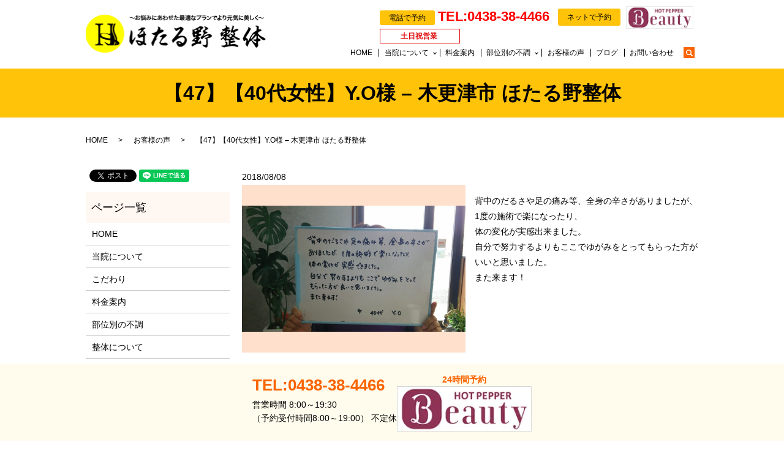

--- FILE ---
content_type: text/html; charset=UTF-8
request_url: https://www.hotarunoseitai.com/voice/325
body_size: 12298
content:
  <!DOCTYPE HTML>
<html lang="ja">
<head prefix="og: http://ogp.me/ns# fb: http://ogp.me/ns/fb# article: http://ogp.me/ns/article#">
  <!-- Google Tag Manager -->
  <script>(function(w,d,s,l,i){w[l]=w[l]||[];w[l].push({'gtm.start':
new Date().getTime(),event:'gtm.js'});var f=d.getElementsByTagName(s)[0],
j=d.createElement(s),dl=l!='dataLayer'?'&l='+l:'';j.async=true;j.src=
'https://www.googletagmanager.com/gtm.js?id='+i+dl;f.parentNode.insertBefore(j,f);
})(window,document,'script','dataLayer','GTM-PHHN3T6');</script>
  <!-- End Google Tag Manager -->
  <!-- Google tag (gtag.js) -->
<script async src="https://www.googletagmanager.com/gtag/js?id=AW-987035365"></script>
<script>
  window.dataLayer = window.dataLayer || [];
  function gtag(){dataLayer.push(arguments);}
  gtag('js', new Date());

  gtag('config', 'AW-987035365');
</script>

<!-- Google Tag Manager -->
<script>(function(w,d,s,l,i){w[l]=w[l]||[];w[l].push({'gtm.start':
new Date().getTime(),event:'gtm.js'});var f=d.getElementsByTagName(s)[0],
j=d.createElement(s),dl=l!='dataLayer'?'&l='+l:'';j.async=true;j.src=
'https://www.googletagmanager.com/gtm.js?id='+i+dl;f.parentNode.insertBefore(j,f);
})(window,document,'script','dataLayer','GTM-MLR4L2G');</script>
<!-- End Google Tag Manager -->
  <meta charset="utf-8">
  <meta http-equiv="X-UA-Compatible" content="IE=edge,chrome=1">
  <meta name="viewport" content="width=device-width, initial-scale=1">
  <title>【47】【40代女性】Y.O様 – 木更津市 ほたる野整体</title>

		<!-- All in One SEO 4.9.3 - aioseo.com -->
	<meta name="robots" content="max-image-preview:large" />
	<meta name="author" content="S10165641000002"/>
	<link rel="canonical" href="https://www.hotarunoseitai.com/voice/325" />
	<meta name="generator" content="All in One SEO (AIOSEO) 4.9.3" />
		<meta property="og:locale" content="ja_JP" />
		<meta property="og:site_name" content="木更津市の整体院 ほたる野整体 – 腰痛・肩こり・自律神経の専門院" />
		<meta property="og:type" content="article" />
		<meta property="og:title" content="【47】【40代女性】Y.O様 – 木更津市 ほたる野整体" />
		<meta property="og:url" content="https://www.hotarunoseitai.com/voice/325" />
		<meta property="og:image" content="https://www.hotarunoseitai.com/wp-content/uploads/logo_ogp.jpg" />
		<meta property="og:image:secure_url" content="https://www.hotarunoseitai.com/wp-content/uploads/logo_ogp.jpg" />
		<meta property="og:image:width" content="1200" />
		<meta property="og:image:height" content="630" />
		<meta property="article:published_time" content="2018-08-08T09:36:51+00:00" />
		<meta property="article:modified_time" content="2018-10-23T08:28:14+00:00" />
		<meta property="article:publisher" content="https://www.facebook.com/people//100057452170608/" />
		<meta name="twitter:card" content="summary" />
		<meta name="twitter:title" content="【47】【40代女性】Y.O様 – 木更津市 ほたる野整体" />
		<meta name="twitter:image" content="https://www.hotarunoseitai.com/wp-content/uploads/logo_ogp.jpg" />
		<script type="application/ld+json" class="aioseo-schema">
			{"@context":"https:\/\/schema.org","@graph":[{"@type":"Article","@id":"https:\/\/www.hotarunoseitai.com\/voice\/325#article","name":"\u301047\u3011\u301040\u4ee3\u5973\u6027\u3011Y.O\u69d8 \u2013 \u6728\u66f4\u6d25\u5e02 \u307b\u305f\u308b\u91ce\u6574\u4f53","headline":"\u301047\u3011\u301040\u4ee3\u5973\u6027\u3011Y.O\u69d8","author":{"@id":"https:\/\/www.hotarunoseitai.com\/author\/authorname#author"},"publisher":{"@id":"https:\/\/www.hotarunoseitai.com\/#organization"},"image":{"@type":"ImageObject","url":"https:\/\/www.hotarunoseitai.com\/wp-content\/uploads\/logo_ogp.jpg","@id":"https:\/\/www.hotarunoseitai.com\/#articleImage","width":1200,"height":630},"datePublished":"2018-08-08T18:36:51+09:00","dateModified":"2018-10-23T17:28:14+09:00","inLanguage":"ja","mainEntityOfPage":{"@id":"https:\/\/www.hotarunoseitai.com\/voice\/325#webpage"},"isPartOf":{"@id":"https:\/\/www.hotarunoseitai.com\/voice\/325#webpage"},"articleSection":"\u304a\u5ba2\u69d8\u306e\u58f0"},{"@type":"BreadcrumbList","@id":"https:\/\/www.hotarunoseitai.com\/voice\/325#breadcrumblist","itemListElement":[{"@type":"ListItem","@id":"https:\/\/www.hotarunoseitai.com#listItem","position":1,"name":"\u30db\u30fc\u30e0","item":"https:\/\/www.hotarunoseitai.com","nextItem":{"@type":"ListItem","@id":"https:\/\/www.hotarunoseitai.com\/category\/voice#listItem","name":"\u304a\u5ba2\u69d8\u306e\u58f0"}},{"@type":"ListItem","@id":"https:\/\/www.hotarunoseitai.com\/category\/voice#listItem","position":2,"name":"\u304a\u5ba2\u69d8\u306e\u58f0","item":"https:\/\/www.hotarunoseitai.com\/category\/voice","nextItem":{"@type":"ListItem","@id":"https:\/\/www.hotarunoseitai.com\/voice\/325#listItem","name":"\u301047\u3011\u301040\u4ee3\u5973\u6027\u3011Y.O\u69d8"},"previousItem":{"@type":"ListItem","@id":"https:\/\/www.hotarunoseitai.com#listItem","name":"\u30db\u30fc\u30e0"}},{"@type":"ListItem","@id":"https:\/\/www.hotarunoseitai.com\/voice\/325#listItem","position":3,"name":"\u301047\u3011\u301040\u4ee3\u5973\u6027\u3011Y.O\u69d8","previousItem":{"@type":"ListItem","@id":"https:\/\/www.hotarunoseitai.com\/category\/voice#listItem","name":"\u304a\u5ba2\u69d8\u306e\u58f0"}}]},{"@type":"Organization","@id":"https:\/\/www.hotarunoseitai.com\/#organization","name":"\u307b\u305f\u308b\u91ce\u6574\u4f53","description":"\u307b\u305f\u308b\u91ce\u6574\u4f53\u306f\u5343\u8449\u770c\u6728\u66f4\u6d25\u5e02\u3067\u8170\u75db\u3001\u80a9\u3053\u308a\u3001\u982d\u75db\u306a\u3069\u3092\u6539\u5584\u3002\u591a\u69d8\u306a\u65bd\u8853\u3067\u9aa8\u76e4\u77ef\u6b63\u3001\u80cc\u9aa8\u306e\u6574\u4f53\u3001\u7b4b\u8089\u306e\u8abf\u6574\u3092\u884c\u3044\u307e\u3059\u3002\u732b\u80cc\u3084\u598a\u5a20\u30fb\u51fa\u7523\u7b49\u306e\u304a\u60a9\u307f\u306b\u3082\u5bfe\u5fdc\u3044\u305f\u3057\u307e\u3059\u3002\u571f\u65e5\u795d\u55b6\u696d\u3002\u30cd\u30c3\u30c8\u4e88\u7d04\u3082\u3002","url":"https:\/\/www.hotarunoseitai.com\/","telephone":"+81438384466","logo":{"@type":"ImageObject","url":"https:\/\/www.hotarunoseitai.com\/wp-content\/uploads\/logo_ogp.jpg","@id":"https:\/\/www.hotarunoseitai.com\/voice\/325\/#organizationLogo","width":1200,"height":630},"image":{"@id":"https:\/\/www.hotarunoseitai.com\/voice\/325\/#organizationLogo"},"sameAs":["https:\/\/www.facebook.com\/people\/\/100057452170608\/"]},{"@type":"Person","@id":"https:\/\/www.hotarunoseitai.com\/author\/authorname#author","url":"https:\/\/www.hotarunoseitai.com\/author\/authorname","name":"S10165641000002","image":{"@type":"ImageObject","@id":"https:\/\/www.hotarunoseitai.com\/voice\/325#authorImage","url":"https:\/\/secure.gravatar.com\/avatar\/78b5e8174f81953378df1675d7d8732d9263f944768de796c0f97d3c896f4a7b?s=96&d=mm&r=g","width":96,"height":96,"caption":"S10165641000002"}},{"@type":"WebPage","@id":"https:\/\/www.hotarunoseitai.com\/voice\/325#webpage","url":"https:\/\/www.hotarunoseitai.com\/voice\/325","name":"\u301047\u3011\u301040\u4ee3\u5973\u6027\u3011Y.O\u69d8 \u2013 \u6728\u66f4\u6d25\u5e02 \u307b\u305f\u308b\u91ce\u6574\u4f53","inLanguage":"ja","isPartOf":{"@id":"https:\/\/www.hotarunoseitai.com\/#website"},"breadcrumb":{"@id":"https:\/\/www.hotarunoseitai.com\/voice\/325#breadcrumblist"},"author":{"@id":"https:\/\/www.hotarunoseitai.com\/author\/authorname#author"},"creator":{"@id":"https:\/\/www.hotarunoseitai.com\/author\/authorname#author"},"datePublished":"2018-08-08T18:36:51+09:00","dateModified":"2018-10-23T17:28:14+09:00"},{"@type":"WebSite","@id":"https:\/\/www.hotarunoseitai.com\/#website","url":"https:\/\/www.hotarunoseitai.com\/","name":"\u307b\u305f\u308b\u91ce\u6574\u4f53","alternateName":"\u307b\u305f\u308b\u91ce\u6574\u4f53","description":"\u6728\u66f4\u6d25\u5e02\u306e\u307b\u305f\u308b\u91ce\u6574\u4f53\u3067\u306f\u3001\u8170\u75db\u30fb\u80a9\u3053\u308a\u30fb\u6b6a\u307f\u30fb\u9aa8\u76e4\u30fb\u732b\u80cc\u306a\u3069\u3001\u30ab\u30e9\u30c0\u306b\u3064\u3044\u3066\u306e\u69d8\u3005\u306a\u304a\u60a9\u307f\u3092\u89e3\u6c7a\u3044\u305f\u3057\u307e\u3059\uff01\u672c\u683c\u6574\u4f53\u3067\u3001\u500b\u3005\u306e\u4e0d\u8abf\u306b\u5408\u308f\u305b\u305f\u30aa\u30fc\u30c0\u30fc\u30e1\u30a4\u30c9\u3067\u306e\u65bd\u8853\u3092\u884c\u3044\u307e\u3059\u3002\u307e\u305f\u598a\u5a20\u3001\u51fa\u7523\u3001\u51fa\u7523\u5f8c\u306e\u30c8\u30e9\u30d6\u30eb\u306e\u30b5\u30dd\u30fc\u30c8\u3082\u884c\u3063\u3066\u304a\u308a\u307e\u3059\u3002","inLanguage":"ja","publisher":{"@id":"https:\/\/www.hotarunoseitai.com\/#organization"}}]}
		</script>
		<!-- All in One SEO -->

<link rel="alternate" type="application/rss+xml" title="木更津市の整体・骨盤矯正なら ほたる野整体 &raquo; 【47】【40代女性】Y.O様 のコメントのフィード" href="https://www.hotarunoseitai.com/voice/325/feed" />
<style id='wp-img-auto-sizes-contain-inline-css' type='text/css'>
img:is([sizes=auto i],[sizes^="auto," i]){contain-intrinsic-size:3000px 1500px}
/*# sourceURL=wp-img-auto-sizes-contain-inline-css */
</style>
<style id='classic-theme-styles-inline-css' type='text/css'>
/*! This file is auto-generated */
.wp-block-button__link{color:#fff;background-color:#32373c;border-radius:9999px;box-shadow:none;text-decoration:none;padding:calc(.667em + 2px) calc(1.333em + 2px);font-size:1.125em}.wp-block-file__button{background:#32373c;color:#fff;text-decoration:none}
/*# sourceURL=/wp-includes/css/classic-themes.min.css */
</style>
<link rel='stylesheet' id='biz-cal-style-css' href='https://www.hotarunoseitai.com/wp-content/plugins/biz-calendar/biz-cal.css' type='text/css' media='all' />
<link rel='stylesheet' id='contact-form-7-css' href='https://www.hotarunoseitai.com/wp-content/plugins/contact-form-7/includes/css/styles.css' type='text/css' media='all' />
<script type="text/javascript" src="https://www.hotarunoseitai.com/wp-content/themes/hotarunoseitai.com_theme/assets/js/vendor/jquery.min.js" id="jquery-js"></script>
<script type="text/javascript" id="biz-cal-script-js-extra">
/* <![CDATA[ */
var bizcalOptions = {"holiday_title":"\u5b9a\u4f11\u65e5\uff1a\u4e0d\u5b9a\u4f11","temp_holidays":"2013-01-02\r\n2013-01-03\r\n","temp_weekdays":"","eventday_title":"","eventday_url":"","eventdays":"","month_limit":"\u5236\u9650\u306a\u3057","nextmonthlimit":"12","prevmonthlimit":"12","plugindir":"https://www.hotarunoseitai.com/wp-content/plugins/biz-calendar/","national_holiday":""};
//# sourceURL=biz-cal-script-js-extra
/* ]]> */
</script>
<script type="text/javascript" src="https://www.hotarunoseitai.com/wp-content/plugins/biz-calendar/calendar.js" id="biz-cal-script-js"></script>
<link rel='shortlink' href='https://www.hotarunoseitai.com/?p=325' />
<style>.gallery .gallery-item img { width: auto; height: auto; }</style><noscript><style>.lazyload[data-src]{display:none !important;}</style></noscript><style>.lazyload{background-image:none !important;}.lazyload:before{background-image:none !important;}</style><style>.wp-block-gallery.is-cropped .blocks-gallery-item picture{height:100%;width:100%;}</style>		<style type="text/css" id="wp-custom-css">
			header {
	position: fixed!important;
	top: 0;
}
.hd-buttons_bg{
	background: #fffced;
	padding-top:15px;
}
.hd-buttons_bg p{
	font-size:24px;
	font-weight:bold;
	color:#231815;
}
.hd-buttons {
  float: left;
  width: 50%;
  text-align: center;
  background: #fffced;
  padding: 0 0 15px 0;
}

.hd-buttons img {
  width: 80%;
	max-width:238px;
}
@media screen and (min-width:769px){
	.hd-buttons_bg{
		display:none;
	}
}
@media (max-width: 640px) {
/*   .hd-buttons {
    display: none!important;
  } */
	.hd-buttons_bg p{
		font-size:14px;
	}
}
header .hdr_info_wrap .hdr_info .sp_tel a.sp-buttons {
	text-decoration: none;
	margin-right: 5px;
}
@media (max-width: 768px) and (max-width: 450px) {
  header .hdr_info_wrap .hdr_info .sp_tel .net-buttons {
    display: none!important;
  }
}
header .hdr_info_wrap .hdr_info .sp_tel .net-buttons img {
	width: 80px;
}
.pc-small img {
	width: 110px;
}
#section04 p.tel {
	color: #de1919 !important;
}

/*-----------------------------*/

.th02_post02 .hps-slider.typeA .sp-mask:after, .th02_post02 .hps-slider.typeA .sp-mask:before {
  content: '';
  position: absolute;
  top: 0;
  bottom: 0;
  margin: auto;
  width: 100%;
  height: 100%;
  background: rgba(249, 100, 0, 0.7);
  z-index: 1;
  transition: .5s;
}

.th02_post02 .hps-slider.typeA .sp-mask:before {
  left: calc(50% + 600px);
}

.th02_post02 .hps-slider.typeA .sp-mask:after {
  right: calc(50% + 600px);
}

.th02_post02 .hps-slider.typeA .sp-horizontal .sp-arrows {
  max-width: 1200px;
  top: 50%;
  margin: auto;
  position: absolute;
  -webkit-transform: translateY(-50%);
          transform: translateY(-50%);
  z-index: 1;
}

.th02_post02 .hps-slider.typeA .sp-next-arrow,
.th02_post02 .hps-slider.typeA .sp-previous-arrow {
  top: 0;
  bottom: 0;
  margin: auto;
  width: 24px;
  width: 24px;
  z-index: 5;
  background-size: auto;
  background-color: transparent;
}

.th02_post02 .hps-slider.typeA .sp-previous-arrow {
  left: -3% !important;
}

.th02_post02 .hps-slider.typeA .sp-next-arrow {
  right: -3% !important;
}

.th02_post02 .hps-slider.typeA .sp-buttons {
  display: none;
}

.th02_post02 .hps-slider.typeA .sp-slide {
  overflow: hidden;
}

.th02_post02 .hps-slider.typeA .sp-slide img {
  position: absolute;
  top: -300%;
  left: -300%;
  right: -300%;
  bottom: -300%;
  margin: auto;
  height: 100%;
}

.th02_post02 .hps-slider.typeA .sp-slide p {
  position: absolute;
  top: 50%;
  left: 50%;
  margin: auto;
  display: block;
  width: 200px;
  text-align: center;
  background: white;
  vertical-align: bottom;
  -webkit-transform: translate(-50%, -50%);
          transform: translate(-50%, -50%);
  transition: 0.3s !important;
}

.th02_post02 .hps-slider.typeA .sp-slide p a {
  display: block;
  font-size: 16px;
  font-size: 1.6rem;
  text-decoration: none;
  padding: 19px 0;
  border: none;
}

@media (max-width: 1199px) {
  .th02_post02 .hps-slider.typeA .sp-mask:before {
    left: 584px;
    left: calc(50% + 200px);
  }
  .th02_post02 .hps-slider.typeA .sp-mask:after {
    right: 584px;
    right: calc(50% + 200px);
  }
  .th02_post02 .hps-slider.typeA .sp-horizontal .sp-arrows {
    max-width: 400px;
  }
  .th02_post02 .hps-slider.typeA .sp-previous-arrow {
    left: -10% !important;
  }
  .th02_post02 .hps-slider.typeA .sp-next-arrow {
    right: -10% !important;
  }
}
@media (min-width:768px) {
	.concept-margin {
		margin-left: 20px;
	}
}
@media (max-width:767px) {
	.mod_10_section .mod_10_section_wrap .row.reverse .col {
			padding-left: 0!important;
	}
}		</style>
		  <link href="https://fonts.googleapis.com/css?family=Noto+Sans+JP:400,700&amp;subset=japanese" rel="stylesheet" />
  <link href="https://www.hotarunoseitai.com/wp-content/themes/hotarunoseitai.com_theme/assets/css/main.css?1769281533" rel="stylesheet" >
  <script src="https://www.hotarunoseitai.com/wp-content/themes/hotarunoseitai.com_theme/assets/js/vendor/respond.min.js"></script>
  <script type="application/ld+json">
  {
    "@context": "http://schema.org",
    "@type": "BreadcrumbList",
    "itemListElement":
    [
      {
      "@type": "ListItem",
      "position": 1,
      "item":
      {
        "@id": "https://www.hotarunoseitai.com/",
        "name": "木更津市の整体・骨盤矯正なら ほたる野整体"
      }
    },
{
      "@type": "ListItem",
      "position": 2,
      "item":
      {
        "@id": "https://www.hotarunoseitai.com/category/voice/",
        "name": "お客様の声"
      }
    },
{
      "@type": "ListItem",
      "position": 3,
      "item":
      {
        "@id": "https://www.hotarunoseitai.com/voice/325/",
        "name": "【47】【40代女性】Y.O様"
      }
    }    ]
  }
  </script>


  <script type="application/ld+json">
  {
    "@context": "http://schema.org/",
    "@type": "LocalBusiness",
    "name": "ほたる野整体",
    "address": "〒292-0038　千葉県木更津市ほたる野1-29-7　エレガンスヴィラ1F",
    "telephone": "0438-38-4466",
    "faxNumber": "",
    "url": "https://www.hotarunoseitai.com",
    "email": "info@hotarunoseitai.com",
    "image": "https://www.hotarunoseitai.com/wp-content/uploads/logo_ogp.jpg",
    "logo": "https://www.hotarunoseitai.com/wp-content/uploads/logo_org.png"
  }
  </script>
<link rel="shortcut icon" href="https://www.hotarunoseitai.com/wp-content/uploads/favicon.ico">
<!-- Global site tag (gtag.js) - Google Analytics -->
<script async src="https://www.googletagmanager.com/gtag/js?id=UA-55946120-22"></script>
<script>
 window.dataLayer = window.dataLayer || [];
 function gtag(){dataLayer.push(arguments);}
 gtag('js', new Date());
 gtag('config', 'UA-55946120-22');
</script>
<style id='global-styles-inline-css' type='text/css'>
:root{--wp--preset--aspect-ratio--square: 1;--wp--preset--aspect-ratio--4-3: 4/3;--wp--preset--aspect-ratio--3-4: 3/4;--wp--preset--aspect-ratio--3-2: 3/2;--wp--preset--aspect-ratio--2-3: 2/3;--wp--preset--aspect-ratio--16-9: 16/9;--wp--preset--aspect-ratio--9-16: 9/16;--wp--preset--color--black: #000000;--wp--preset--color--cyan-bluish-gray: #abb8c3;--wp--preset--color--white: #ffffff;--wp--preset--color--pale-pink: #f78da7;--wp--preset--color--vivid-red: #cf2e2e;--wp--preset--color--luminous-vivid-orange: #ff6900;--wp--preset--color--luminous-vivid-amber: #fcb900;--wp--preset--color--light-green-cyan: #7bdcb5;--wp--preset--color--vivid-green-cyan: #00d084;--wp--preset--color--pale-cyan-blue: #8ed1fc;--wp--preset--color--vivid-cyan-blue: #0693e3;--wp--preset--color--vivid-purple: #9b51e0;--wp--preset--gradient--vivid-cyan-blue-to-vivid-purple: linear-gradient(135deg,rgb(6,147,227) 0%,rgb(155,81,224) 100%);--wp--preset--gradient--light-green-cyan-to-vivid-green-cyan: linear-gradient(135deg,rgb(122,220,180) 0%,rgb(0,208,130) 100%);--wp--preset--gradient--luminous-vivid-amber-to-luminous-vivid-orange: linear-gradient(135deg,rgb(252,185,0) 0%,rgb(255,105,0) 100%);--wp--preset--gradient--luminous-vivid-orange-to-vivid-red: linear-gradient(135deg,rgb(255,105,0) 0%,rgb(207,46,46) 100%);--wp--preset--gradient--very-light-gray-to-cyan-bluish-gray: linear-gradient(135deg,rgb(238,238,238) 0%,rgb(169,184,195) 100%);--wp--preset--gradient--cool-to-warm-spectrum: linear-gradient(135deg,rgb(74,234,220) 0%,rgb(151,120,209) 20%,rgb(207,42,186) 40%,rgb(238,44,130) 60%,rgb(251,105,98) 80%,rgb(254,248,76) 100%);--wp--preset--gradient--blush-light-purple: linear-gradient(135deg,rgb(255,206,236) 0%,rgb(152,150,240) 100%);--wp--preset--gradient--blush-bordeaux: linear-gradient(135deg,rgb(254,205,165) 0%,rgb(254,45,45) 50%,rgb(107,0,62) 100%);--wp--preset--gradient--luminous-dusk: linear-gradient(135deg,rgb(255,203,112) 0%,rgb(199,81,192) 50%,rgb(65,88,208) 100%);--wp--preset--gradient--pale-ocean: linear-gradient(135deg,rgb(255,245,203) 0%,rgb(182,227,212) 50%,rgb(51,167,181) 100%);--wp--preset--gradient--electric-grass: linear-gradient(135deg,rgb(202,248,128) 0%,rgb(113,206,126) 100%);--wp--preset--gradient--midnight: linear-gradient(135deg,rgb(2,3,129) 0%,rgb(40,116,252) 100%);--wp--preset--font-size--small: 13px;--wp--preset--font-size--medium: 20px;--wp--preset--font-size--large: 36px;--wp--preset--font-size--x-large: 42px;--wp--preset--spacing--20: 0.44rem;--wp--preset--spacing--30: 0.67rem;--wp--preset--spacing--40: 1rem;--wp--preset--spacing--50: 1.5rem;--wp--preset--spacing--60: 2.25rem;--wp--preset--spacing--70: 3.38rem;--wp--preset--spacing--80: 5.06rem;--wp--preset--shadow--natural: 6px 6px 9px rgba(0, 0, 0, 0.2);--wp--preset--shadow--deep: 12px 12px 50px rgba(0, 0, 0, 0.4);--wp--preset--shadow--sharp: 6px 6px 0px rgba(0, 0, 0, 0.2);--wp--preset--shadow--outlined: 6px 6px 0px -3px rgb(255, 255, 255), 6px 6px rgb(0, 0, 0);--wp--preset--shadow--crisp: 6px 6px 0px rgb(0, 0, 0);}:where(.is-layout-flex){gap: 0.5em;}:where(.is-layout-grid){gap: 0.5em;}body .is-layout-flex{display: flex;}.is-layout-flex{flex-wrap: wrap;align-items: center;}.is-layout-flex > :is(*, div){margin: 0;}body .is-layout-grid{display: grid;}.is-layout-grid > :is(*, div){margin: 0;}:where(.wp-block-columns.is-layout-flex){gap: 2em;}:where(.wp-block-columns.is-layout-grid){gap: 2em;}:where(.wp-block-post-template.is-layout-flex){gap: 1.25em;}:where(.wp-block-post-template.is-layout-grid){gap: 1.25em;}.has-black-color{color: var(--wp--preset--color--black) !important;}.has-cyan-bluish-gray-color{color: var(--wp--preset--color--cyan-bluish-gray) !important;}.has-white-color{color: var(--wp--preset--color--white) !important;}.has-pale-pink-color{color: var(--wp--preset--color--pale-pink) !important;}.has-vivid-red-color{color: var(--wp--preset--color--vivid-red) !important;}.has-luminous-vivid-orange-color{color: var(--wp--preset--color--luminous-vivid-orange) !important;}.has-luminous-vivid-amber-color{color: var(--wp--preset--color--luminous-vivid-amber) !important;}.has-light-green-cyan-color{color: var(--wp--preset--color--light-green-cyan) !important;}.has-vivid-green-cyan-color{color: var(--wp--preset--color--vivid-green-cyan) !important;}.has-pale-cyan-blue-color{color: var(--wp--preset--color--pale-cyan-blue) !important;}.has-vivid-cyan-blue-color{color: var(--wp--preset--color--vivid-cyan-blue) !important;}.has-vivid-purple-color{color: var(--wp--preset--color--vivid-purple) !important;}.has-black-background-color{background-color: var(--wp--preset--color--black) !important;}.has-cyan-bluish-gray-background-color{background-color: var(--wp--preset--color--cyan-bluish-gray) !important;}.has-white-background-color{background-color: var(--wp--preset--color--white) !important;}.has-pale-pink-background-color{background-color: var(--wp--preset--color--pale-pink) !important;}.has-vivid-red-background-color{background-color: var(--wp--preset--color--vivid-red) !important;}.has-luminous-vivid-orange-background-color{background-color: var(--wp--preset--color--luminous-vivid-orange) !important;}.has-luminous-vivid-amber-background-color{background-color: var(--wp--preset--color--luminous-vivid-amber) !important;}.has-light-green-cyan-background-color{background-color: var(--wp--preset--color--light-green-cyan) !important;}.has-vivid-green-cyan-background-color{background-color: var(--wp--preset--color--vivid-green-cyan) !important;}.has-pale-cyan-blue-background-color{background-color: var(--wp--preset--color--pale-cyan-blue) !important;}.has-vivid-cyan-blue-background-color{background-color: var(--wp--preset--color--vivid-cyan-blue) !important;}.has-vivid-purple-background-color{background-color: var(--wp--preset--color--vivid-purple) !important;}.has-black-border-color{border-color: var(--wp--preset--color--black) !important;}.has-cyan-bluish-gray-border-color{border-color: var(--wp--preset--color--cyan-bluish-gray) !important;}.has-white-border-color{border-color: var(--wp--preset--color--white) !important;}.has-pale-pink-border-color{border-color: var(--wp--preset--color--pale-pink) !important;}.has-vivid-red-border-color{border-color: var(--wp--preset--color--vivid-red) !important;}.has-luminous-vivid-orange-border-color{border-color: var(--wp--preset--color--luminous-vivid-orange) !important;}.has-luminous-vivid-amber-border-color{border-color: var(--wp--preset--color--luminous-vivid-amber) !important;}.has-light-green-cyan-border-color{border-color: var(--wp--preset--color--light-green-cyan) !important;}.has-vivid-green-cyan-border-color{border-color: var(--wp--preset--color--vivid-green-cyan) !important;}.has-pale-cyan-blue-border-color{border-color: var(--wp--preset--color--pale-cyan-blue) !important;}.has-vivid-cyan-blue-border-color{border-color: var(--wp--preset--color--vivid-cyan-blue) !important;}.has-vivid-purple-border-color{border-color: var(--wp--preset--color--vivid-purple) !important;}.has-vivid-cyan-blue-to-vivid-purple-gradient-background{background: var(--wp--preset--gradient--vivid-cyan-blue-to-vivid-purple) !important;}.has-light-green-cyan-to-vivid-green-cyan-gradient-background{background: var(--wp--preset--gradient--light-green-cyan-to-vivid-green-cyan) !important;}.has-luminous-vivid-amber-to-luminous-vivid-orange-gradient-background{background: var(--wp--preset--gradient--luminous-vivid-amber-to-luminous-vivid-orange) !important;}.has-luminous-vivid-orange-to-vivid-red-gradient-background{background: var(--wp--preset--gradient--luminous-vivid-orange-to-vivid-red) !important;}.has-very-light-gray-to-cyan-bluish-gray-gradient-background{background: var(--wp--preset--gradient--very-light-gray-to-cyan-bluish-gray) !important;}.has-cool-to-warm-spectrum-gradient-background{background: var(--wp--preset--gradient--cool-to-warm-spectrum) !important;}.has-blush-light-purple-gradient-background{background: var(--wp--preset--gradient--blush-light-purple) !important;}.has-blush-bordeaux-gradient-background{background: var(--wp--preset--gradient--blush-bordeaux) !important;}.has-luminous-dusk-gradient-background{background: var(--wp--preset--gradient--luminous-dusk) !important;}.has-pale-ocean-gradient-background{background: var(--wp--preset--gradient--pale-ocean) !important;}.has-electric-grass-gradient-background{background: var(--wp--preset--gradient--electric-grass) !important;}.has-midnight-gradient-background{background: var(--wp--preset--gradient--midnight) !important;}.has-small-font-size{font-size: var(--wp--preset--font-size--small) !important;}.has-medium-font-size{font-size: var(--wp--preset--font-size--medium) !important;}.has-large-font-size{font-size: var(--wp--preset--font-size--large) !important;}.has-x-large-font-size{font-size: var(--wp--preset--font-size--x-large) !important;}
/*# sourceURL=global-styles-inline-css */
</style>
</head>
<body class="scrollTop">
<!-- Google Tag Manager (noscript) -->
<noscript><iframe src="https://www.googletagmanager.com/ns.html?id=GTM-PHHN3T6"
height="0" width="0" style="display:none;visibility:hidden"></iframe></noscript>
<!-- End Google Tag Manager (noscript) -->
<!-- Google Tag Manager (noscript) -->
<noscript><iframe src="https://www.googletagmanager.com/ns.html?id=GTM-MLR4L2G"
height="0" width="0" style="display:none;visibility:hidden"></iframe></noscript>
<!-- End Google Tag Manager (noscript) -->
  <div id="fb-root"></div>
  <script>(function(d, s, id) {
    var js, fjs = d.getElementsByTagName(s)[0];
    if (d.getElementById(id)) return;
    js = d.createElement(s); js.id = id;
    js.src = 'https://connect.facebook.net/ja_JP/sdk.js#xfbml=1&version=v2.12';
    fjs.parentNode.insertBefore(js, fjs);
  }(document, 'script', 'facebook-jssdk'));</script>

  <header>
    <div class="primary_header">
      <div class="container">
        <div class="row">
                    <div class="title">
                          <a href="https://www.hotarunoseitai.com/">
                <object type="image/svg+xml" data="/wp-content/uploads/logo.svg" alt="木更津市の整体・産後骨盤矯正は「ほたる野整体」"></object>
                <!-- <object type="image/svg+xml" data="/wp-content/uploads/logo.svg" alt="木更津市の整体・骨盤矯正なら ほたる野整体"></object> -->
              </a>
                      </div>
          <nav class="global_nav"><ul><li><a href="https://www.hotarunoseitai.com/">HOME</a></li>
<li class="has_under"><a href="https://www.hotarunoseitai.com/">当院について</a>
<ul class="sub-menu">
	<li class="effect01"><a href="https://www.hotarunoseitai.com/about">当院概要</a></li>
	<li class="effect01"><a href="https://www.hotarunoseitai.com/concept">こだわり</a></li>
	<li class="effect01"><a href="https://www.hotarunoseitai.com/seitai">整体について</a></li>
</ul>
</li>
<li><a href="https://www.hotarunoseitai.com/fee">料金案内</a></li>
<li class="has_under"><a href="https://www.hotarunoseitai.com/point">部位別の不調</a>
<ul class="sub-menu">
	<li><a href="https://www.hotarunoseitai.com/point">部位別の不調</a></li>
	<li><a href="https://www.hotarunoseitai.com/for_baby/1738">産後の骨盤矯正　妊活</a></li>
</ul>
</li>
<li><a href="https://www.hotarunoseitai.com/category/voice">お客様の声</a></li>
<li><a href="https://www.hotarunoseitai.com/category/blog">ブログ</a></li>
<li><a href="https://www.hotarunoseitai.com/contact">お問い合わせ</a></li>

                <li class="gnav_search">
                  <a href="#">search</a>
  <div class="epress_search">
    <form method="get" action="https://www.hotarunoseitai.com/">
      <input type="text" placeholder="" class="text" name="s" autocomplete="off" value="">
      <input type="submit" value="Search" class="submit">
    </form>
  </div>
  </li>
              </ul>
              <div class="menu_icon">
                <a href="#menu"><span>メニュー開閉</span></a>
              </div></nav>          <div class="hdr_info_wrap">
              <div class="hdr_info">
                <div class="tel_box">
                  <p><span>電話で予約</span><font color="red">TEL:0438-38-4466</font></p>
                </div>
                <div class="net_box">
                  <span>ネットで予約</span>
                  <figure>
                    <a href="https://beauty.hotpepper.jp/CSP/kr/reserve/?storeId=H000383078&amp;ch=1&amp;vos=cpshbkprocap0140516003" target="_blank" class="pc-small"><picture><source   type="image/webp" data-srcset="/wp-content/uploads/hotpepper.jpg.webp"><img src="[data-uri]" alt="ホットペッパー" data-eio="p" data-src="/wp-content/uploads/hotpepper.jpg" decoding="async" class="lazyload" data-eio-rwidth="238" data-eio-rheight="80"></picture><noscript><img src="/wp-content/uploads/hotpepper.jpg" alt="ホットペッパー" data-eio="l"></noscript></a>
                  </figure>
                  <!--<figure>
                    <a href="https://mitsuraku.jp/pm/online/index/o2g7z2/eNpLtDK0qi62MjSyUsovKMnMzytJTI_PTFGyLrYys1IyNLAwMzFXsq4FXDD06Auf" target="_blank" class="pc-small"><picture><source   type="image/webp" data-srcset="/wp-content/uploads/e_park.jpg.webp"><img src="[data-uri]" alt="EPARK" data-eio="p" data-src="/wp-content/uploads/e_park.jpg" decoding="async" class="lazyload" data-eio-rwidth="238" data-eio-rheight="80"></picture><noscript><img src="/wp-content/uploads/e_park.jpg" alt="EPARK" data-eio="l"></noscript></a>
                  </figure>-->
</div>
				  <div class="date">
					  <p>
						 &nbsp;土日祝営業
					 &nbsp;</p>
				  </div>
                <div class="sp_tel">
                  <figure>
                    <a href="https://www.google.com/maps/place/%E3%81%BB%E3%81%9F%E3%82%8B%E9%87%8E+%E6%95%B4%E4%BD%93/@35.372772,139.963333,16z/data=!4m6!3m5!1s0x60180b114f59b8bd:0xefc0903585a23ca2!8m2!3d35.3727722!4d139.9633331!16s%2Fg%2F12jll9_b2?hl=ja&entry=ttu" class="sp-buttons" target="_blank"><picture><source   type="image/webp" data-srcset="/wp-content/uploads/sp_hdr_map.png.webp"><img src="[data-uri]" alt="MAP" data-eio="p" data-src="/wp-content/uploads/sp_hdr_map.png" decoding="async" class="lazyload" data-eio-rwidth="80" data-eio-rheight="80"></picture><noscript><img src="/wp-content/uploads/sp_hdr_map.png" alt="MAP" data-eio="l"></noscript></a>
                    <a href="tel:0438-38-4466" class="sp-buttons"><picture><source   type="image/webp" data-srcset="/wp-content/uploads/sp_hdr_tel.png.webp"><img src="[data-uri]" alt="電話予約" data-eio="p" data-src="/wp-content/uploads/sp_hdr_tel.png" decoding="async" class="lazyload" data-eio-rwidth="80" data-eio-rheight="80"></picture><noscript><img src="/wp-content/uploads/sp_hdr_tel.png" alt="電話予約" data-eio="l"></noscript></a>
<!--                     <a href="https://mitsuraku.jp/pm/online/index/o2g7z2/eNpLtDK0qi62MjSyUsovKMnMzytJTI_PTFGyLrYys1IyNLAwMzFXsq4FXDD06Auf" target="_blank" class="sp-buttons net-buttons"><picture><source   type="image/webp" data-srcset="/wp-content/uploads/e_park.jpg.webp"><img src="[data-uri]" alt="EPARK" data-eio="p" data-src="/wp-content/uploads/e_park.jpg" decoding="async" class="lazyload" data-eio-rwidth="238" data-eio-rheight="80"></picture><noscript><img src="/wp-content/uploads/e_park.jpg" alt="EPARK" data-eio="l"></noscript></a>
                    <a href="https://beauty.hotpepper.jp/CSP/kr/reserve/?storeId=H000383078&ch=1&vos=cpshbkprocap0140516003" target="_blank" class="net-buttons"><picture><source   type="image/webp" data-srcset="/wp-content/uploads/hotpepper.jpg.webp"><img src="[data-uri]" alt="ホットペッパー" data-eio="p" data-src="/wp-content/uploads/hotpepper.jpg" decoding="async" class="lazyload" data-eio-rwidth="238" data-eio-rheight="80"></picture><noscript><img src="/wp-content/uploads/hotpepper.jpg" alt="ホットペッパー" data-eio="l"></noscript></a> -->
                  </figure>
                </div>
              </div>
            </div>
        </div>
      </div>
    </div>
  </header>

  <main>
            <h1 class="wow" style="">
              【47】【40代女性】Y.O様 – 木更津市 ほたる野整体                </h1>
    
    <div class="bread_wrap">
      <div class="container gutters">
        <div class="row bread">
              <ul class="col span_12">
                <li><a href="https://www.hotarunoseitai.com">HOME</a></li>
                        <li><a href="https://www.hotarunoseitai.com/category/voice">お客様の声</a></li>
                                    <li>【47】【40代女性】Y.O様 – 木更津市 ほたる野整体</li>
                            </ul>
          </div>
      </div>
    </div>
    <section>
      <div class="container gutters">
        <div class="row reverse">
                    <div class="col span_9 column_main">
                  <article class="row article_single01">
      <div class="article_date">
        <p>2018/08/08</p>
      </div>
            <div class="row">
                <div class="col span_6">
          <figure class="article_single01_01">
            <span class="ofi">
              <picture><source   type="image/webp" data-srcset="https://www.hotarunoseitai.com/wp-content/uploads/12244591_604666942998795_52095455233979649_o.jpg.webp"><img src="[data-uri]" alt="" data-eio="p" data-src="https://www.hotarunoseitai.com/wp-content/uploads/12244591_604666942998795_52095455233979649_o.jpg" decoding="async" class="lazyload" data-eio-rwidth="1920" data-eio-rheight="1080"></picture><noscript><img src="https://www.hotarunoseitai.com/wp-content/uploads/12244591_604666942998795_52095455233979649_o.jpg" alt="" data-eio="l"></noscript>
            </span>
          </figure>
          <!--div class="row row_inline sp_image_cols sp_col3 article_single01_02">
                        <div class="col span_4">
              <figure>
                <span class="ofi">
                  <picture><source   type="image/webp" data-srcset="https://www.hotarunoseitai.com/wp-content/uploads/12244591_604666942998795_52095455233979649_o.jpg.webp"><img src="[data-uri]" alt="" data-eio="p" data-src="https://www.hotarunoseitai.com/wp-content/uploads/12244591_604666942998795_52095455233979649_o.jpg" decoding="async" class="lazyload" data-eio-rwidth="1920" data-eio-rheight="1080"></picture><noscript><img src="https://www.hotarunoseitai.com/wp-content/uploads/12244591_604666942998795_52095455233979649_o.jpg" alt="" data-eio="l"></noscript>
                </span>
              </figure>
            </div>
                      </div-->
        </div>
        <div class="col span_6">
                            <p><p><span>背中のだるさや足の痛み等、全身の辛さがありましたが、1度の施術で楽になったり、</span><br /><span>体の変化が実感出来ました。</span><br /><span>自分で努力するよりもここでゆがみをとってもらった方がいいと思いました。</span><br /><span>また来ます！</span></p>
</p>
        </div>
      </div>
      <div class="row">
        <div class="col span_12">
          <figure><picture><source   type="image/webp" data-srcset="/wp-content/uploads/bnr_img001.jpg.webp"><img src="[data-uri]" alt="初見料無料キャンペーン中" class="pc-only lazyload" data-eio="p" data-src="/wp-content/uploads/bnr_img001.jpg" decoding="async" data-eio-rwidth="1000" data-eio-rheight="323"></picture><noscript><img src="/wp-content/uploads/bnr_img001.jpg" alt="初見料無料キャンペーン中" class="pc-only" data-eio="l"></noscript> <picture><source   type="image/webp" data-srcset="/wp-content/uploads/sp_bnr_img001.jpg.webp"><img src="[data-uri]" alt="初見料無料キャンペーン中" class="sp-only lazyload" data-eio="p" data-src="/wp-content/uploads/sp_bnr_img001.jpg" decoding="async" data-eio-rwidth="600" data-eio-rheight="558"></picture><noscript><img src="/wp-content/uploads/sp_bnr_img001.jpg" alt="初見料無料キャンペーン中" class="sp-only" data-eio="l"></noscript></figure>
        </div>
      </div>
      <h2>WEB予約はこちら</h2>
      <div class="row">
        <div class="col span_12">
          <figure>
            <a href="https://beauty.hotpepper.jp/CSP/kr/reserve/?storeId=H000383078&amp;ch=1&amp;vos=cpshbkprocap0140516003" target="_blank"><picture><source   type="image/webp" data-srcset="/wp-content/uploads/hotpepper.jpg.webp"><img src="[data-uri]" alt="ホットペッパー" data-eio="p" data-src="/wp-content/uploads/hotpepper.jpg" decoding="async" class="lazyload" data-eio-rwidth="238" data-eio-rheight="80"></picture><noscript><img src="/wp-content/uploads/hotpepper.jpg" alt="ホットペッパー" data-eio="l"></noscript></a>
          </figure>
        </div>
<!--        <div class="col span_6">
          <figure>
            <a href="https://mitsuraku.jp/pm/online/index/o2g7z2/eNpLtDK0qi62MjSyUsovKMnMzytJTI_PTFGyLrYys1IyNLAwMzFXsq4FXDD06Auf" target="_blank"><picture><source   type="image/webp" data-srcset="/wp-content/uploads/e_park.jpg.webp"><img src="[data-uri]" alt="EPARK" data-eio="p" data-src="/wp-content/uploads/e_park.jpg" decoding="async" class="lazyload" data-eio-rwidth="238" data-eio-rheight="80"></picture><noscript><img src="/wp-content/uploads/e_park.jpg" alt="EPARK" data-eio="l"></noscript></a>
          </figure>
        </div> -->
      </div>
    
                      <div class="row mb0">
        <div class="col span_12">
          <p class="more">
            <a href="/contact" class="add_arrow">お問い合わせはこちら</a>
          </p>
        </div>
      </div>
            <div class="row epress_social">
        <div class="col span_12">
                  </div>
      </div>
    </article>
    <script>
      $('.article_single01_02 img').on('click', function()
      {
        var src = this.src;
        var bg = $(this).css('background-image');
        $('.article_single01_01 img').attr('src', src).css(
        {
          'background-image': bg
        });
      });
    </script>

    <div class='epress_pager'>
      <div class="epress_pager_prev">
        <a href="https://www.hotarunoseitai.com/voice/322" rel="prev">【46】【28才男性】</a>      </div>
      <div class="epress_pager_next">
        <a href="https://www.hotarunoseitai.com/voice/328" rel="next">【48】【29才女性】M.T様</a>      </div>
    </div>
                </div>
          <div class="col span_3 column_sub">
            <div>
<style>
.share_button {
  letter-spacing: -.40em;
  padding-top: 30px;
  margin-bottom: 7%;
}
.share_button > * {
  letter-spacing: normal;
  vertical-align: bottom;
  margin:0 2px;
}
.column_sub .share_button {
  margin-top: 0;
  padding-top: 0;
}
</style>
  <div class="container share_button">
    <!-- Facebook -->
    <div class="fb-share-button" data-href="https://www.hotarunoseitai.com/voice/325" data-layout="button" data-size="small" data-mobile-iframe="false"><a class="fb-xfbml-parse-ignore" target="_blank" href="https://www.facebook.com/sharer/sharer.php?u=http%3A%2F%2Fwww.%2F&amp;src=sdkpreparse">シェア</a></div>
    <!-- Twitter -->
    <a href="https://twitter.com/share" class="twitter-share-button" data-lang="ja">ツイート</a>
    <script>!function(d,s,id){var js,fjs=d.getElementsByTagName(s)[0],p=/^http:/.test(d.location)?'http':'https';if(!d.getElementById(id)){js=d.createElement(s);js.id=id;js.src=p+'://platform.twitter.com/widgets.js';fjs.parentNode.insertBefore(js,fjs);}}(document,'script','twitter-wjs');</script>
    <!-- LINE -->
    <div class="line-it-button" data-lang="ja" data-type="share-a" data-url="https://www.hotarunoseitai.com/voice/325" style="display: none;"></div>
    <script src="https://d.line-scdn.net/r/web/social-plugin/js/thirdparty/loader.min.js" async="async" defer="defer"></script>
  </div>
</div>
<div class="sidebar">
  <div class="widget_wrap"><p class="widget_header">ページ一覧</p>
			<ul>
				<li class="page_item page-item-10"><a href="https://www.hotarunoseitai.com/">HOME</a></li>
<li class="page_item page-item-13"><a href="https://www.hotarunoseitai.com/about">当院について</a></li>
<li class="page_item page-item-15"><a href="https://www.hotarunoseitai.com/concept">こだわり</a></li>
<li class="page_item page-item-17"><a href="https://www.hotarunoseitai.com/fee">料金案内</a></li>
<li class="page_item page-item-20"><a href="https://www.hotarunoseitai.com/point">部位別の不調</a></li>
<li class="page_item page-item-22"><a href="https://www.hotarunoseitai.com/seitai">整体について</a></li>
<li class="page_item page-item-8"><a href="https://www.hotarunoseitai.com/contact">お問い合わせ</a></li>
<li class="page_item page-item-11"><a href="https://www.hotarunoseitai.com/policy">プライバシーポリシー</a></li>
<li class="page_item page-item-12"><a href="https://www.hotarunoseitai.com/sitemap">サイトマップ</a></li>
			</ul>

			</div><div class="widget_wrap"><p class="widget_header">カテゴリー</p>
			<ul>
					<li class="cat-item cat-item-9"><a href="https://www.hotarunoseitai.com/category/voice">お客様の声</a>
</li>
	<li class="cat-item cat-item-2"><a href="https://www.hotarunoseitai.com/category/news">お知らせ</a>
</li>
	<li class="cat-item cat-item-3"><a href="https://www.hotarunoseitai.com/category/blog">ブログ</a>
</li>
	<li class="cat-item cat-item-10"><a href="https://www.hotarunoseitai.com/category/for_baby">産後の骨盤矯正　妊活</a>
</li>
			</ul>

			</div><div class="widget_wrap"><p class="widget_header">最近の投稿</p><ul class="lcp_catlist" id="lcp_instance_listcategorypostswidget-2"><li><a href="https://www.hotarunoseitai.com/news/3577">ご懐妊</a></li><li><a href="https://www.hotarunoseitai.com/news/3566">マッサージに行っても、数日経つとまた辛くなる……</a></li><li><a href="https://www.hotarunoseitai.com/news/3555">その疲れ、体からのSOSサインかもしれません。</a></li><li><a href="https://www.hotarunoseitai.com/news/3533">産後骨盤ケア</a></li><li><a href="https://www.hotarunoseitai.com/news/3518"></a></li></ul></div>1</div>
          </div>
                  </div>
      </div>
    </section>
	    </main>
<section class="sec_ftr_info">
  <div class="container gutters">
    <div class="row">
      <div class="col span_4">
        <figure class="logo">
          <picture><source   type="image/webp" data-srcset="/wp-content/uploads/logo.png.webp"><img src="[data-uri]" alt="ほたる野整体" data-eio="p" data-src="/wp-content/uploads/logo.png" decoding="async" class="lazyload" data-eio-rwidth="295" data-eio-rheight="62"></picture><noscript><img src="/wp-content/uploads/logo.png" alt="ほたる野整体" data-eio="l"></noscript>
        </figure>
        <p>〒292-0038　千葉県木更津市ほたる野整体</p>
        <p class="tel">TEL <span class="pc-only">0438-38-4466</span><span class="sp-only"><a href="tel:0438384466">0438-38-4466</a></span></p>
      </div>
      <div class="col span_8">
        <figure>
          <picture><source   type="image/webp" data-srcset="/wp-content/uploads/footer_img.png.webp"><img src="[data-uri]" alt="カレンダー" data-eio="p" data-src="/wp-content/uploads/footer_img.png" decoding="async" class="lazyload" data-eio-rwidth="658" data-eio-rheight="220"></picture><noscript><img src="/wp-content/uploads/footer_img.png" alt="カレンダー" data-eio="l"></noscript>
        </figure>
      </div>
    </div>
  </div>
</section>
  <footer>    <div class="footer_info">
          <ul class="pc">
            <li>
              <p class="footer_tel">
                TEL:0438-38-4466
              </p>
              <p>
                営業時間 8:00～19:30<br>
（予約受付時間8:00～19:00） 不定休
              </p>
            </li>
            <li>
              <p class="color-primary">
                24時間予約
              </p>
                <a href="https://beauty.hotpepper.jp/CSP/kr/reserve/?storeId=H000383078&ch=1&vos=cpshbkprocap0140516003" target=_blank rel=”noopener”><picture><source   type="image/webp" data-srcset="https://www.hotarunoseitai.com/wp-content/uploads/hotpepper.jpg.webp"><img src="[data-uri]" alt="ホットペッパー" data-eio="p" data-src="https://www.hotarunoseitai.com/wp-content/uploads/hotpepper.jpg" decoding="async" class="lazyload" data-eio-rwidth="238" data-eio-rheight="80"></picture><noscript><img src="https://www.hotarunoseitai.com/wp-content/uploads/hotpepper.jpg" alt="ホットペッパー" data-eio="l"></noscript></a>
            </li>
          </ul>
          <ul class="sp">
            <li class="item_left">
              <a href="tel:0438384466">
                <p class="info_title">
                  お問い合わせ
                </p>
                <p>
                  営業時間 8:00～19:30
                </p>
                <p class="footer_tel">
                  TEL:0438-38-4466
                </p>
              </a>
            </li>
            <li class="item_right">

              <a href="https://beauty.hotpepper.jp/CSP/kr/reserve/?storeId=H000383078&ch=1&vos=cpshbkprocap0140516003" target=_blank rel=”noopener”>
                
                <p>
                  24時間予約
                </p>
                
                <picture><source   type="image/webp" data-srcset="https://www.hotarunoseitai.com/wp-content/uploads/hotpepper.jpg.webp"><img src="[data-uri]" alt="ホットペッパー" data-eio="p" data-src="https://www.hotarunoseitai.com/wp-content/uploads/hotpepper.jpg" decoding="async" class="lazyload" data-eio-rwidth="238" data-eio-rheight="80"></picture><noscript><img src="https://www.hotarunoseitai.com/wp-content/uploads/hotpepper.jpg" alt="ホットペッパー" data-eio="l"></noscript></a>
            </li>
          </ul>
        </div>
    <div class="footer_nav_wrap">
      <div class="container">
        <div class="row">
        <nav class="col span_12 pc-only"><ul><li><a href="https://www.hotarunoseitai.com/">HOME</a></li>
<li><a href="https://www.hotarunoseitai.com/about">当院について</a></li>
<li><a href="https://www.hotarunoseitai.com/concept">こだわり</a></li>
<li><a href="https://www.hotarunoseitai.com/fee">料金案内</a></li>
<li><a href="https://www.hotarunoseitai.com/point">部位別の不調</a></li>
<li><a href="https://www.hotarunoseitai.com/seitai">整体について</a></li>
<li><a href="https://www.hotarunoseitai.com/contact">お問い合わせ</a></li>
<li><a href="https://www.hotarunoseitai.com/policy">プライバシーポリシー</a></li>
<li><a href="https://www.hotarunoseitai.com/sitemap">サイトマップ</a></li>
</ul></nav>        </div>
      </div>
    </div>
    <div class="footer_copyright_wrap">
      <div class="container">
        <div class="row">
          <div class="col span_12">
            <p>Copyright &copy; 木更津市の整体・骨盤矯正なら ほたる野整体 All Rights Reserved.<br>
              【掲載の記事・写真・イラストなどの無断複写・転載を禁じます】</p>
          </div>
        </div>
      </div>
    </div>
    <p class="pagetop"><a href="#top"></a></p>
  </footer>

  <script src="https://www.hotarunoseitai.com/wp-content/themes/hotarunoseitai.com_theme/assets/js/vendor/bundle.js"></script>
  <script src="https://www.hotarunoseitai.com/wp-content/themes/hotarunoseitai.com_theme/assets/js/main.js?"></script>

  <script type="speculationrules">
{"prefetch":[{"source":"document","where":{"and":[{"href_matches":"/*"},{"not":{"href_matches":["/wp-*.php","/wp-admin/*","/wp-content/uploads/*","/wp-content/*","/wp-content/plugins/*","/wp-content/themes/hotarunoseitai.com_theme/*","/*\\?(.+)"]}},{"not":{"selector_matches":"a[rel~=\"nofollow\"]"}},{"not":{"selector_matches":".no-prefetch, .no-prefetch a"}}]},"eagerness":"conservative"}]}
</script>
<script type="text/javascript" id="eio-lazy-load-js-before">
/* <![CDATA[ */
var eio_lazy_vars = {"exactdn_domain":"","skip_autoscale":0,"bg_min_dpr":1.1,"threshold":0,"use_dpr":1};
//# sourceURL=eio-lazy-load-js-before
/* ]]> */
</script>
<script type="text/javascript" src="https://www.hotarunoseitai.com/wp-content/plugins/ewww-image-optimizer/includes/lazysizes.min.js" id="eio-lazy-load-js" async="async" data-wp-strategy="async"></script>
<script type="text/javascript" src="https://www.hotarunoseitai.com/wp-includes/js/dist/hooks.min.js" id="wp-hooks-js"></script>
<script type="text/javascript" src="https://www.hotarunoseitai.com/wp-includes/js/dist/i18n.min.js" id="wp-i18n-js"></script>
<script type="text/javascript" id="wp-i18n-js-after">
/* <![CDATA[ */
wp.i18n.setLocaleData( { 'text direction\u0004ltr': [ 'ltr' ] } );
//# sourceURL=wp-i18n-js-after
/* ]]> */
</script>
<script type="text/javascript" src="https://www.hotarunoseitai.com/wp-content/plugins/contact-form-7/includes/swv/js/index.js" id="swv-js"></script>
<script type="text/javascript" id="contact-form-7-js-translations">
/* <![CDATA[ */
( function( domain, translations ) {
	var localeData = translations.locale_data[ domain ] || translations.locale_data.messages;
	localeData[""].domain = domain;
	wp.i18n.setLocaleData( localeData, domain );
} )( "contact-form-7", {"translation-revision-date":"2025-11-30 08:12:23+0000","generator":"GlotPress\/4.0.3","domain":"messages","locale_data":{"messages":{"":{"domain":"messages","plural-forms":"nplurals=1; plural=0;","lang":"ja_JP"},"This contact form is placed in the wrong place.":["\u3053\u306e\u30b3\u30f3\u30bf\u30af\u30c8\u30d5\u30a9\u30fc\u30e0\u306f\u9593\u9055\u3063\u305f\u4f4d\u7f6e\u306b\u7f6e\u304b\u308c\u3066\u3044\u307e\u3059\u3002"],"Error:":["\u30a8\u30e9\u30fc:"]}},"comment":{"reference":"includes\/js\/index.js"}} );
//# sourceURL=contact-form-7-js-translations
/* ]]> */
</script>
<script type="text/javascript" id="contact-form-7-js-before">
/* <![CDATA[ */
var wpcf7 = {
    "api": {
        "root": "https:\/\/www.hotarunoseitai.com\/wp-json\/",
        "namespace": "contact-form-7\/v1"
    }
};
//# sourceURL=contact-form-7-js-before
/* ]]> */
</script>
<script type="text/javascript" src="https://www.hotarunoseitai.com/wp-content/plugins/contact-form-7/includes/js/index.js" id="contact-form-7-js"></script>
</body>
</html>
